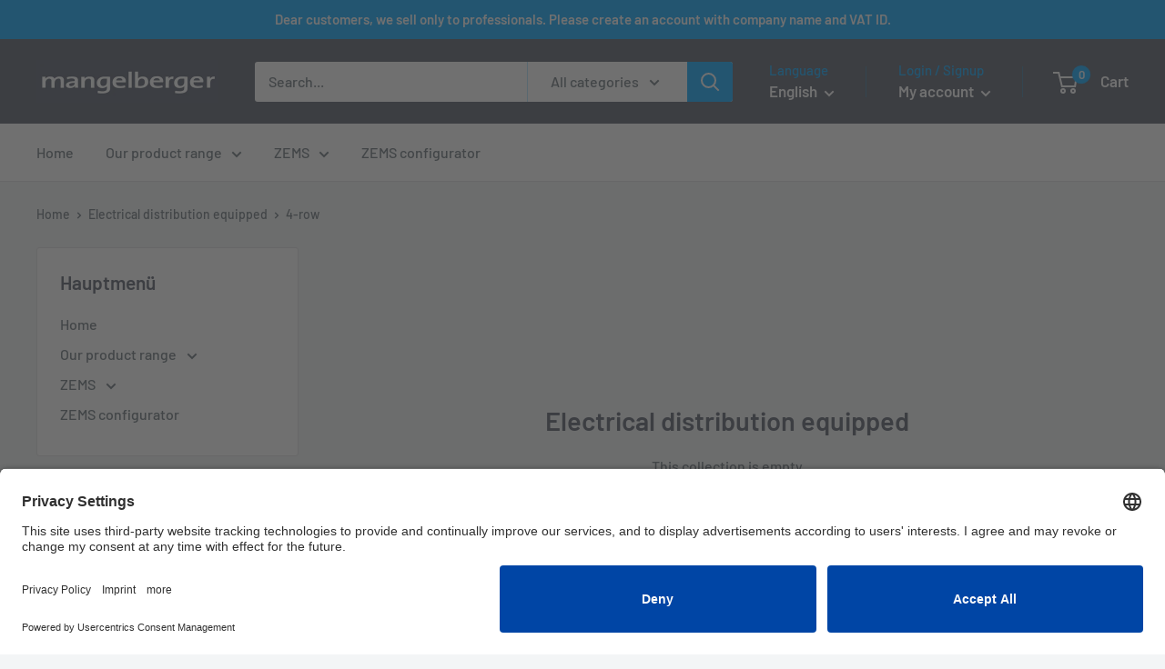

--- FILE ---
content_type: application/x-javascript
request_url: https://app.cart-bot.net/public/status/shop/mangelberger.myshopify.com.js?1769903845
body_size: -322
content:
var giftbee_settings_updated='1741602695c';